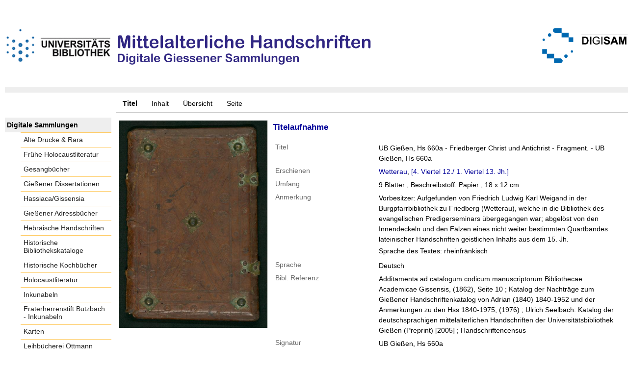

--- FILE ---
content_type: text/html;charset=utf-8
request_url: https://digisam.ub.uni-giessen.de/urn/urn:nbn:de:hebis:26-digisam-147002
body_size: 6335
content:
<!DOCTYPE html>
<html lang="de"><head><title>Mittelalterliche Handschriften / UB Gie&#223;en, Hs 660a - Friedberger Christ und Antichrist - Fragment. - UB Gie&#223;en, Hs 660a</title><meta name="twitter:image" content="http://digisam.ub.uni-giessen.de/ubg-ihd-hm/download/webcache/304/3974381"><meta name="twitter:title" content="UB Gie&#223;en, Hs 660a - Friedberger Christ und Antichrist - Fragment. - UB Gie&#223;en, Hs 660a. Wetterau, [4. Viertel 12./ 1. Viertel 13. Jh.]"><meta property="og:site" content="Mittelalterliche Handschriften"><meta property="og:url" content="http://digisam.ub.uni-giessen.de/ubg-ihd-hm/3974379"><meta property="og:type" content="book"><meta property="og:title" content="UB Gie&#223;en, Hs 660a - Friedberger Christ und Antichrist - Fragment. - UB Gie&#223;en, Hs 660a"><meta property="book:release_date" content="1175"><meta property="og:image" content="http://digisam.ub.uni-giessen.de/ubg-ihd-hm/download/webcache/304/3974381"><meta property="og:image:width" content="304"><meta property="og:image:height" content="425"><meta http-equiv="Content-Type" content="xml; charset=UTF-8"><meta name="viewport" content="width = device-width, initial-scale = 1"><meta name="description" content="Mittelalterliche Handschriften. UB Gie&#223;en, Hs 660a - Friedberger Christ und Antichrist - Fragment. - UB Gie&#223;en, Hs 660a. Wetterau, [4. Viertel 12./ 1. Viertel 13. Jh.]"><meta lang="de" content=""><link rel="shortcut icon" href="/ubg-ihd-hm/domainimage/favicon.ico" type="image/x-icon"><link rel="alternate" type="application/rss+xml" title="Mittelalterliche Handschriften" href="/ubg-ihd-hm/rss"><link type="text/css" href="/css/ubg-balancer_front1.ubg-ihd-hm_content.css?3886977962862464238" rel="stylesheet"><script src="/thirdparty/jquery-3.6.0.min.js">&#160;</script><script defer src="/static/scripts/main.js">&#160;</script><script defer src="/static/scripts/common.js">&#160;</script><script defer src="/static/scripts/fulltext.js">&#160;</script><script defer src="/static/scripts/titleinfo.js">&#160;</script></head><body style="height:100%" class="bd-guest   bd-tableLayout  bd-r-ubg-ihd bd-m-hebis-ubg bd-ubg-ihd-hm bd-mandant bd-retro bd-content bd-portal bd-metadata bd-portal-titleinfo bd-metadata-titleinfo bd-content-titleinfo bd-content-titleinfo-3974379 bd-list-rows bd-handwritten"><span style="display:none" id="meta"><var id="tree">&#160;<var id="map-tiles" value="https://{a-b}.tile.openstreetmap.fr/hot/{z}/{x}/{y}.png" class=" places"> </var><var id="map-zoomAdjust" value="0" class=" places"> </var><var id="timeout" value="3600" class=" sessionsys"> </var><var id="name" value="ubg-ihd-hm" class=" domain"> </var><var id="relativeRootDomain" value="ubg-ihd" class=" domain"> </var><var id="pathinfo" value="/urn/urn:nbn:de:hebis:26-digisam-147002" class=" request"> </var><var id="fulldata" value="false" class=" domain"> </var><var id="search-linkDetailedsearchScope" value="domain" class=" templating"> </var><var id="class" value="content" class=" request"> </var><var id="classtype" value="portal" class=" request"> </var><var id="tab" value="titleinfo" class=" request"> </var><var id="id" value="3974379" class=" request"> </var><var id="leftColToggled" value="false" class=" session"> </var><var id="facetFilterToggled" value="false" class=" session"> </var><var id="topheight" value="80" class=" session"> </var><var id="bottomheight" value="20" class=" session"> </var><var id="bodywidth" value="1000" class=" session"> </var><var id="centercolwidth" value="0" class=" session"> </var><var id="middlerowheight" value="476" class=" session"> </var><var id="numberOfThumbs" value="20" class=" session"> </var><var id="clientwidth" value="1000" class=" session"> </var><var id="fullScreen" value="false" class=" session"> </var><var id="staticWidth" value="false" class=" session"> </var><var id="rightcolwidth" value="220" class=" session"> </var><var id="leftcolwidth" value="200" class=" session"> </var><var id="zoomwidth" value="600" class=" session"> </var><var id="mode" value="w" class=" session"> </var><var id="initialized" value="false" class=" session"> </var><var id="sizes" value="128,1200,2000,0,1000,304,1504,504,800" class=" webcache"> </var><var id="availableZoomLevels" value="304,504,800,1000,1504,2000" class=" webcache"> </var><var id="js-toggleMobileNavi" value="None" class=" templating"> </var><var id="fullscreen-fullzoomOnly" value="false" class=" templating"> </var><var id="css-mobileMin" value="992px" class=" templating"> </var><var id="tei-on" value="false" class=" templating"> </var><var id="search-alertIfEmpty" value="true" class=" templating"> </var><var id="search-quicksearchScope" value="domain" class=" templating"> </var><var id="search-toggleListMinStructs" value="3" class=" templating"> </var><var id="search-highlightingColor" value="00808066" class=" templating"> </var><var id="layout-wrapperMargins" value="body" class=" templating"> </var><var id="layout-useMiddleContentDIV" value="false" class=" templating"> </var><var id="layout-navPortAboveMiddleContentDIV" value="false" class=" templating"> </var><var id="navPort-align" value="top" class=" templating"> </var><var id="navPort-searchTheBookInit" value="closed" class=" templating"> </var><var id="navPath-pageviewStructureResize" value="js" class=" templating"> </var><var id="layout-useLayout" value="tableLayout" class=" templating"> </var><var id="listNavigation-keepToggleState" value="false" class=" templating"> </var><var id="fullscreen-mode" value="None" class=" templating"> </var><var id="groups" value="guest" class=" user"> </var></var><var id="client" value="browser">&#160;</var><var id="guest" value="true">&#160;</var><var class="layout" id="colleft" value="titleinfo,">&#160;</var><var class="layout" id="colright" value="">&#160;</var></span><table cellpadding="0" cellspacing="0" id="cont"><tr id="rowTop"><td class="tdTop" id="tdTop"><a class="screenreaders" href="#leftParts">zum Hauptmen&#252;</a><a class="screenreaders" href="#centerParts">zum Inhalt</a><header role="banner" class=""><div id="defaultTop" class="wiki wiki-top defaultTop wiki-defaultTop defaultTop "><p><br><br>
<table cellpadding="0" cellspacing="0" id="topContent">
  <tbody><tr>
    <td width="50px">
      <a href="http://www.uni-giessen.de/ub/de/"><img alt="Link zur Startseite der UB-Gie&#223;en" title="Link zur Startseite der UB-Gie&#223;en." src="/ubg-ihd-hm/domainimage/UB2100.gif" width="215px"></a>
    </td>
    <td>
      <img alt="Banner" title="Banner" src="/ubg-ihd-hm/domainimage/mh.png" align="left"></td>
    <td>
      <a href="/ubg-ihd/"><img alt="Banner" height="72px" title="Link zur Startseite der Digitalen Sammlungen" src="/ubg-ihd-hm/domainimage/DIGISAM_01-01.png" align="right"></a>
    </td>
  </tr>
</tbody></table></p></div><nav class="navPort   "><ul id="navPort" class="nav-inline navPort-metadata navPort-content-titleinfo"><li class="viewCtrl_sel  tab-titleinfo firstCtrl tab-metadata-titleinfo" id="tab-content-titleinfo"><span>Titel</span></li><li class="viewCtrl  tab-structure evenCtrl tab-content tab-metadata-structure" id="tab-content-structure"><a href="/ubg-ihd-hm/content/structure/3974379">Inhalt</a></li><li class="viewCtrl  tab-thumbview tab-content tab-metadata-thumbview" id="tab-content-thumbview"><a href="/ubg-ihd-hm/content/thumbview/3974381">&#220;bersicht</a></li><li class="viewCtrl  tab-pageview evenCtrl tab-content tab-metadata-pageview" id="tab-content-pageview"><a href="/ubg-ihd-hm/content/pageview/3974381">Seite</a></li><span style="font-size:0px">&#160;</span></ul></nav></header></td></tr><tr class="rowMiddle" id="rowMiddle"><td><table height="100%" cellpadding="0" cellspacing="0" id="middleContent"><tr><td id="colleft" class="colleft" style="height:100%"><a class="screenreaders" name="leftParts">&#160;</a><div id="leftContent"><nav role="navigation"><section><div class="menusection domainBox"><h4 class="menuheader" id="menuheaderDomainbox"><div>Digitale Sammlungen</div></h4><div class="menubox menubox menuboxDomainbox menuboxDomainbox-flat "><ul class="vl-nav nav"><li><a class="ubg-ihd-child ubg-ihd-adr " href="/ubg-ihd-adr">Alte Drucke &amp; Rara</a></li><li><a class="ubg-ihd-child ubg-ihd-fhl " href="/ubg-ihd-fhl">Fr&#252;he Holocaustliteratur</a></li><li><a class="ubg-ihd-child ubg-ihd-gb " href="/ubg-ihd-gb">Gesangb&#252;cher</a></li><li><a class="ubg-ihd-child ubg-ihd-gidiss " href="/ubg-ihd-gidiss">Gie&#223;ener Dissertationen</a></li><li><a class="ubg-ihd-child ubg-ihd-szgh " href="/ubg-ihd-szgh">Hassiaca/Gissensia</a></li><li><a class="ubg-ihd-szgh-child ubg-ihd-szgh-adr " href="/ubg-ihd-szgh-adr">Gie&#223;ener Adressb&#252;cher</a></li><li><a class="ubg-ihd-child ubg-ihd-hheb " href="/ubg-ihd-hheb">Hebr&#228;ische Handschriften</a></li><li><a class="ubg-ihd-child ubg-ihd-hb " href="/ubg-ihd-hb">Historische Bibliothekskataloge</a></li><li><a class="ubg-ihd-child ubg-ihd-hk " href="/ubg-ihd-hk">Historische Kochb&#252;cher</a></li><li><a class="ubg-ihd-child ubg-ihd-hl " href="/ubg-ihd-hl">Holocaustliteratur</a></li><li><a class="ubg-ihd-child ubg-ihd-i " href="/ubg-ihd-i">Inkunabeln</a></li><li><a class="ubg-ihd-i-child ubg-ihd-fbi " href="/ubg-ihd-fbi">Fraterherrenstift Butzbach - Inkunabeln</a></li><li><a class="ubg-ihd-child ubg-ihd-k " href="/ubg-ihd-k">Karten</a></li><li><a class="ubg-ihd-child ubg-ihd-ott " href="/ubg-ihd-ott">Leihb&#252;cherei Ottmann</a></li><li><a class="ubg-ihd-child ubg-ihd-hm sel " href="/ubg-ihd-hm">Mittelalterliche Handschriften</a></li><li><a class="ubg-ihd-hm-child ubg-ihd-fb " href="/ubg-ihd-fb">Fraterherrenstift Butzbach</a></li><li><a class="ubg-ihd-child ubg-ihd-nl " href="/ubg-ihd-nl">Nachl&#228;sse</a></li><li><a class="ubg-ihd-nl-child ubg-ihd-nl-liebig " href="/ubg-ihd-nl-liebig">Briefe von und an Justus Liebig</a></li><li><a class="ubg-ihd-nl-child ubg-ihd-nl-baer-k " href="/ubg-ihd-nl-baer-k">Nachlass Baer, Karl Ernst</a></li><li><a class="ubg-ihd-nl-child ubg-ihd-nl-diefen " href="/ubg-ihd-nl-diefen">Nachlass Diefenbach, Lorenz </a></li><li><a class="ubg-ihd-nl-child ubg-ihd-nl-hepding-h " href="/ubg-ihd-nl-hepding-h">Nachlass Hepding, Hugo</a></li><li><a class="ubg-ihd-nl-child ubg-ihd-nl-herzog-r " href="/ubg-ihd-nl-herzog-r">Nachlass Herzog, Rudolf</a></li><li><a class="ubg-ihd-nl-child ubg-ihd-nl-pasch-m " href="/ubg-ihd-nl-pasch-m">Nachlass Pasch, Moritz</a></li><li><a class="ubg-ihd-child ubg-ihd-hn " href="/ubg-ihd-hn">Neuzeitliche Handschriften</a></li><li><a class="ubg-ihd-child ubg-ihd-ho " href="/ubg-ihd-ho">Orientalische Handschriften</a></li><li><a class="ubg-ihd-child ugb-ihd-pi " href="/ugb-ihd-pi">Postinkunabeln</a></li><li><a class="ubg-ihd-child ubg-ihd-rethorn " href="/ubg-ihd-rethorn">Sammlung Code civil</a></li><li><a class="ubg-ihd-child ubg-ihd-sob " href="/ubg-ihd-sob">Sammlung Otto Behaghel</a></li><li><a class="ubg-ihd-child ubg-ihd-thaer " href="/ubg-ihd-thaer">Sammlung Thaer</a></li><li><a class="ubg-ihd-child ubg-ihd-s " href="/ubg-ihd-s">Schulprogramme</a></li><li><a class="ubg-ihd-child ubg-ihd-sbps " href="/ubg-ihd-sbps">Skizzenb&#252;cher Paul Stein</a></li><li><a class="ubg-ihd-child ubg-ihd-u " href="/ubg-ihd-u">Urkunden</a></li><li><a class="ubg-ihd-child ubg-ihd-zuz " href="/ubg-ihd-zuz">Zeitungen u. Zeitschriften</a></li><li><a class="ubg-ihd-zuz-child ubg-ihd-zuz-ga " href="/ubg-ihd-zuz-ga">Gie&#223;ener Anzeiger</a></li></ul></div></div></section><section><div id="firstClassificationLevel" class="menusection"><h4 class="menuheader" id=""><div>Inhalt</div></h4><div class="menubox menubox"><ul class="vl-nav nav"><li><a class="submenu first " href="/ubg-ihd-hm/nav/classification/3387170"><span>Hebr&#228;ische Handschriften</span><span class="metaDataCount"><span> (</span>0<span class="screenreaders"> Titel</span><span>)</span></span></a></li></ul></div></div></section><section><div class="menusection menusection-selectIndex"><h4 class="menuheader" id="menuboxSelectIndexHeader"><div>Listen</div></h4><div class="menubox menubox" id="menuboxSelectIndexBox"><ul class="vl-nav nav"><li><a class="index-title " href="/ubg-ihd-hm/nav/index/title">Titel</a></li><li><a class="index-name " href="/ubg-ihd-hm/name/list">Personenindex</a></li><li><a class="index-place " href="/ubg-ihd-hm/place/list">Orte</a></li><li><a class="index-printer-publisher " href="/ubg-ihd-hm/nav/index/printer-publisher">Verlag</a></li><li><a class="index-date last" href="/ubg-ihd-hm/nav/index/date">Jahr</a></li></ul></div></div></section></nav></div></td><td id="colmain" class="colmain" valign="top" style="height:100%"><main role="main"><img alt="" style="position:absolute;left:-9999px" id="cInfo" width="0" height="0"><div id="div-titleinfo" class="datacol  type_handwritten"><table id="titleinfo" cellpadding="0" cellspacing="0" width="100%"><tr><td id="td-titleInfoImage"><div id="titleInfoImage" class="" style=""><div class="wr"><a class="imgLink" href="/ubg-ihd-hm/content/pageview/3974381"><img alt="Zur Seitenansicht" border="0" src="/ubg-ihd-hm/image/largethumb/3974381" width="304" height="425"></a></div></div></td><td id="td-titleInfoMetadata"><table id="titleInfoMetadata" class="titleInfo" cellspacing="0" cellpadding="0"><tr><td colspan="2" class="tdMainheader" id="mainheaderTitleData"><h1 class="mainheader " id=""><div class="headertext "><div id="">Titelaufnahme</div></div></h1></td></tr><tr><td><ul class="nav"><tr id="mods_titleInfoTitleNotType"><td class="name title ">Titel</td><td class="value title "><div class="valueDiv"><span class="mods-title">UB Gie&#223;en, Hs 660a - Friedberger Christ und Antichrist - Fragment. - UB Gie&#223;en, Hs 660a</span></div></td></tr><tr id="mods_originInfoNotEditionElectronicEdition"><td class="name ">Erschienen</td><td class="value "><a id="bib.originPlace" class="" href="/ubg-ihd-hm/search?operation=searchRetrieve&amp;query=(bib.originPlace%3D%22Wetterau%22)%20and%20vl.domain%3Dubg-ihd-hm%20sortBy%20dc.title%2Fasc" title="Suche nach: Ort = Wetterau">Wetterau</a>, <a id="dc.date" class="" href="/ubg-ihd-hm/search?operation=searchRetrieve&amp;query=dc.date%3D%221175%20-%201225%22%20and%20vl.domain%3Dubg-ihd-hm%20sortBy%20dc.title%2Fasc" title="Suche nach: Jahr = 1175 - 1225">[4. Viertel 12./ 1. Viertel 13. Jh.]</a></td></tr><tr id="mods_physicalDescriptionExtent"><td class="name ">Umfang</td><td class="value "><span class="mods-extent">9 Bl&#228;tter ; Beschreibstoff: Papier ; 18 x 12 cm</span> </td></tr><tr id="mods_noteNotType"><td class="name modsNote">Anmerkung</td><td class="value modsNote"><div class="valueDiv-3  mods-note">Vorbesitzer: Aufgefunden von Friedrich Ludwig Karl Weigand in der Burgpfarrbibliothek zu Friedberg (Wetterau), welche in die Bibliothek des evangelischen Predigerseminars &#252;bergegangen war; abgel&#246;st von den Innendeckeln und den F&#228;lzen eines nicht weiter bestimmten Quartbandes lateinischer Handschriften geistlichen Inhalts aus dem 15. Jh.</div><div class="valueDiv-3  mods-note">Sprache des Textes: rheinfr&#228;nkisch</div></td></tr><tr id="mods_languageLanguageTerm"><td class="name ">Sprache</td><td class="value ">Deutsch</td></tr><tr id="mods_noteCitationReference"><td class="name ">Bibl. Referenz</td><td class="value ">Additamenta ad catalogum codicum manuscriptorum Bibliothecae Academicae Gissensis, (1862), Seite 10 ; Katalog der Nachtr&#228;ge zum Gie&#223;ener Handschriftenkatalog von Adrian (1840) 1840-1952 und der Anmerkungen zu den Hss 1840-1975, (1976) ; Ulrich Seelbach: Katalog der deutschsprachigen mittelalterlichen Handschriften der Universit&#228;tsbibliothek Gie&#223;en (Preprint) [2005] ; Handschriftencensus</td></tr><tr id="mods_locationShelfLocator"><td class="name ">Signatur </td><td class="value ">UB Gie&#223;en, Hs 660a</td></tr><tr id="mods_subject"><td class="name ">Schlagw&#246;rter</td><td class="value "><span class="mods-topic"><a id="dc.subject" class="" href="/ubg-ihd-hm/search?operation=searchRetrieve&amp;query=dc.subject%3D%22Christ%22%20and%20vl.domain%3Dubg-ihd-hm%20sortBy%20dc.title%2Fasc" title="Suche nach: Schlagwort = Christ">Christ</a> <a href="/subject/view/5960406" class="nidnLink viewId vlIcon subject" title="zum Thema"><span class="ln-ico ln-subject"></span></a> <a class="vlIcon" title="In der Gemeinsamen Normdatei der DNB nachschlagen" href="http://d-nb.info/gnd/4010071-6" target="_blank"><span class="ln-ico ln-dnb"></span></a> <span class="subj-sep"> /</span></span> <span class="mods-topic"><a id="dc.subject" class="" href="/ubg-ihd-hm/search?operation=searchRetrieve&amp;query=dc.subject%3D%22Antichrist%22%20and%20vl.domain%3Dubg-ihd-hm%20sortBy%20dc.title%2Fasc" title="Suche nach: Schlagwort = Antichrist">Antichrist</a> <a href="/subject/view/5960791" class="nidnLink viewId vlIcon subject" title="zum Thema"><span class="ln-ico ln-subject"></span></a> <a class="vlIcon" title="In der Gemeinsamen Normdatei der DNB nachschlagen" href="http://d-nb.info/gnd/4142651-4" target="_blank"><span class="ln-ico ln-dnb"></span></a> </span> </td></tr><tr id="mods_locationURL"><td class="name ">URL</td><td class="value "><span class="mods-url"><a class="external" target="_blank" href="https://digisam.ub.uni-giessen.de/ubg-ihd-hb/content/pageview/375128">Ausf&#252;hrliche Beschreibung</a><span class="subj-sep"> ;</span></span> <span class="mods-url"><a class="external" target="_blank" href="https://digisam.ub.uni-giessen.de/ubg-ihd-hb/content/pageview/374534">Ausf&#252;hrliche Beschreibung</a><span class="subj-sep"> ;</span></span> <span class="mods-url"><a class="external" target="_blank" href="https://handschriftencensus.de/1577">Ausf&#252;hrliche Beschreibung</a><span class="subj-sep"> ;</span></span> <span class="mods-url"><a class="external" target="_blank" href="http://nbn-resolving.de/urn:nbn:de:hebis:26-opus-49274">Ausf&#252;hrliche Beschreibung</a></span> </td></tr><tr id="mods_originInfoEditionElectronicEdition"><td class="name ">Online-Ausgabe</td><td class="value "><div class="valueDiv-3  mods-originInfo">Giessen : Universit&#228;tsbibliothek, [2021]</div></td></tr><tr id="mods_IdentifierUrn"><td class="name ">URN</td><td class="value "><span>urn:nbn:de:hebis:26-digisam-147002&#160;</span><a class="vlIcon" href="/ubg-ihd-hm/wiki/identifier/urnresolving?urn=urn:nbn:de:hebis:26-digisam-147002"><span class="ln-ico ln-info"></span></a></td></tr></ul></td></tr></table><table class="titleInfo " id="titleInfoLinkActions" cellspacing="0"><tr><td colspan="2" class="tdSubheader"><div class="subheader" role="heading">Links</div></td></tr><tr><td colspan="2"><tr><td class="name titleinfoLinkAction">DFG</td><td id="titleinfoLinksDfgViewer" class="value titleinfoLinkAction"><a href="http://dfg-viewer.de/v2/?set%5Bmets%5D=https%3A%2F%2Fdigisam.ub.uni-giessen.de%2Foai%2F%3Fverb%3DGetRecord%26metadataPrefix%3Dmets%26identifier%3D3974379">Im DFG-Viewer ansehen</a></td></tr><tr><td class="name titleinfoLinkAction">Nachweis</td><td id="titleinfoLinksOpac" class="value titleinfoLinkAction"><div class="opacLink" style="padding-bottom:0"><span class="ln-ico ln-info"></span><span class="hide-underlined">&#160;</span><a href="http://orsprod.rz.uni-frankfurt.de/DB=2.1/CMD?ACT=SRCHA&amp;IKT=6015&amp;TRM=ppn:476213983" target="_blank" class="external"><span>HeBIS Verbundkatalog</span></a></div></td></tr><tr><td class="name titleinfoLinkAction">Verf&#252;gbarkeit</td><td id="titleinfoLinksOpenurl" class="value titleinfoLinkAction"><span class="ln-ico ln-info"></span><span class="hide-underlined">&#160;</span><a href="#" onclick="window.open('http://www.openurl.de/?sid=semantics:VLS&amp;genre=book&amp;title=UB%20Gie%C3%9Fen%2C%20Hs%20660a%20-%20Friedberger%20Christ%20und%20Antichrist%20-%20Fragment.%20-%20UB%20Gie%C3%9Fen%2C%20Hs%20660a&amp;aulast=&amp;aufirst=&amp;date=1175&amp;d=1','win_openurl', 'height=600,width=1000,top=20,left=20,screenY=20,screenX=20, toolbar=yes, menubar=yes, status=yes, scrollbars=yes, resizable=yes, location=yes')"><span>In meiner Bibliothek</span></a></td></tr><tr><td class="name titleinfoLinkAction">Archiv</td><td id="titleinfoLinksArchive" class="value titleinfoLinkAction"><span class="ln-ico ln-oai"></span><span class="hide-underlined">&#160;</span><a id="archiveOAI" title="OAI-Quelle" target="_blank" href="/ubg-ihd-hm/oai/?verb=GetRecord&amp;metadataPrefix=mets&amp;identifier=3974379"><span>METS (OAI-PMH)</span></a></td></tr><tr><td class="name titleinfoLinkAction">IIIF</td><td id="titleinfoLinksI3F" class="value titleinfoLinkAction"><span class="I3FManifestLink"><span class="ln-ico ln-iiif"></span><span class="hide-underlined">&#160;</span><a target="iiif-manifest" href="/i3f/v20/3974379/manifest">IIIF-Manifest</a></span></td></tr></td></tr></table><table class="titleInfo " id="titleinfoResources" cellspacing="0"><tr><td colspan="2" class="tdSubheader"><div class="subheader" role="heading">Dateien</div></td></tr><tr><td colspan="2"><div class="content classic" style=""><div><div class="resource block"><span class="ln-ico ln-pdf"></span><span class="hide-underlined">&#160;</span><a class="reslink downloadPdf" href="/ubg-ihd-hm/download/pdf/3974379" target=""><span class="caption full">UB Gie&#223;en, Hs 660a - Friedberger Christ und Antichrist - Fragment. - UB Gie&#223;en, Hs 660a</span><span class="ext"> [<span class="filesize">5,24 MB</span>]</span></a></div></div></div></td></tr></table><table class="titleInfo " id="titleinfoGoStructureLink" cellspacing="0"><tr><td colspan="2" class="tdSubheader"><div class="subheader" role="heading">Inhalt</div></td></tr><tr><td colspan="2"><a href="/ubg-ihd-hm/content/structure/3974379">Inhalt des Werkes</a></td></tr></table><table class="titleInfo " id="displayLicenseInfo" cellspacing="0"><tr><td colspan="2" class="tdSubheader"><div class="subheader" role="heading">Lizenz-/Rechtehinweis</div></td></tr><tr><td colspan="2"><tr><td class="name licenseTerms"><img title="Public Domain Mark 1.0" src="https://i.creativecommons.org/l/publicdomain/80x15.png" class="license-img cc"></td><td id="" class="value licenseTerms"><a href="https://creativecommons.org/publicdomain/mark/1.0/deed.de" target="_blank" rel="license">Creative Commons Gemeinfrei 1.0 International Lizenz</a></td></tr></td></tr></table></td></tr></table></div><var id="publicationID" value="3974379" class="zoomfullScreen"> </var><var id="mdlistCols" value="false"> </var><var id="isFullzoom" value="false" class="zoomfullScreen"> </var><var id="employsPageview" value="true" class="pagetabs"> </var><var id="webcacheSizes" value="128,304,504,800,1000,1200,1504,2000"> </var><var id="navLastSearchUrl" value=""> </var></main></td></tr></table></td></tr><tr id="rowBottom"><td class="footer" id="footer"><footer role="contentinfo" class=""><div id="custom-footer" class="wiki wiki-bottom custom-footer wiki-custom-footer customFooter "><div class="align-right">
<p><a href="https://digisam.ub.uni-giessen.de/ubg-ihd/doc/page/imprint">Impressum</a> | &#169; 2026  Universit&#228;tsbibliothek Gie&#223;en</p>
</div></div><div class="footerContent" id="footerContent"><span class="f-links-vls"><a id="footerLinkVLS" target="_blank" href="http://www.semantics.de/produkte/visual_library/">Visual Library Server 2026</a></span></div></footer></td></tr></table></body></html>